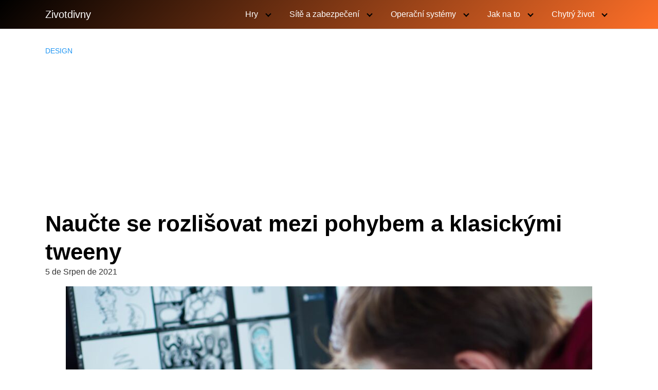

--- FILE ---
content_type: text/html; charset=utf-8
request_url: https://www.google.com/recaptcha/api2/aframe
body_size: 267
content:
<!DOCTYPE HTML><html><head><meta http-equiv="content-type" content="text/html; charset=UTF-8"></head><body><script nonce="Xz_sM6tOT2Pm_k4GQQ0Zsg">/** Anti-fraud and anti-abuse applications only. See google.com/recaptcha */ try{var clients={'sodar':'https://pagead2.googlesyndication.com/pagead/sodar?'};window.addEventListener("message",function(a){try{if(a.source===window.parent){var b=JSON.parse(a.data);var c=clients[b['id']];if(c){var d=document.createElement('img');d.src=c+b['params']+'&rc='+(localStorage.getItem("rc::a")?sessionStorage.getItem("rc::b"):"");window.document.body.appendChild(d);sessionStorage.setItem("rc::e",parseInt(sessionStorage.getItem("rc::e")||0)+1);localStorage.setItem("rc::h",'1769112851016');}}}catch(b){}});window.parent.postMessage("_grecaptcha_ready", "*");}catch(b){}</script></body></html>